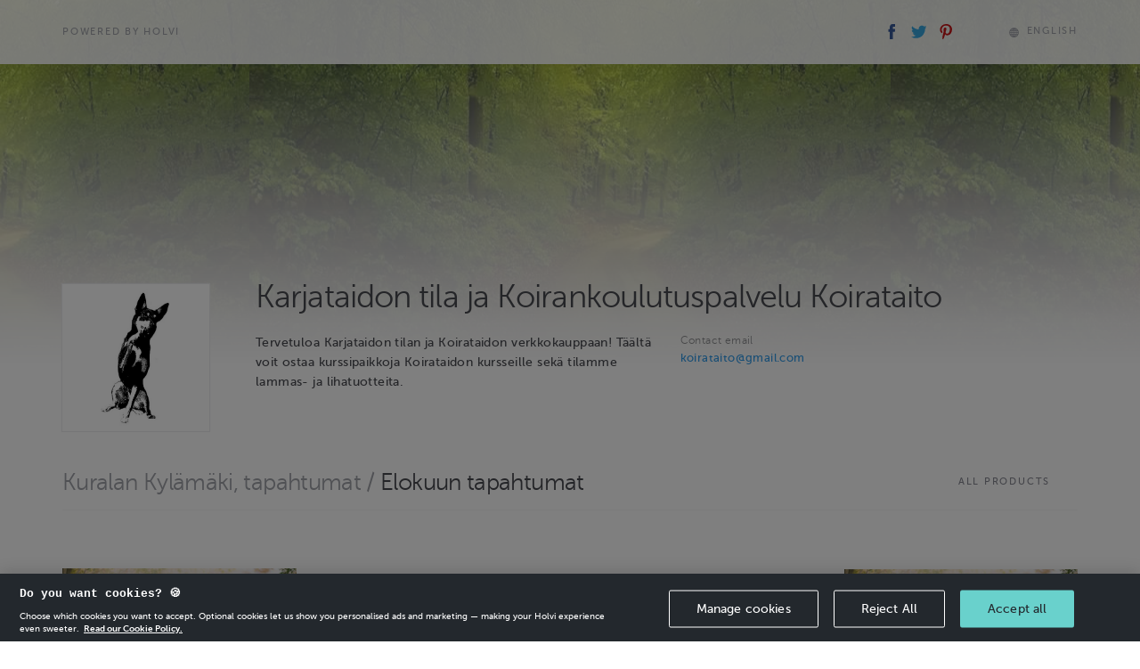

--- FILE ---
content_type: text/html; charset=utf-8
request_url: https://holvi.com/shop/koirataito/section/karjataidon-tilakauppa/kuralan-kylamaki-tapahtumat/elokuun-tapahtumat/
body_size: 25154
content:
<!DOCTYPE html>



<html lang="en" class="" ng-app="vault"> <!--<![endif]-->
  <head>
    
    
      <link rel="icon" href="https://assets.holvi.com/assets-cdn/img/brand/2017/favicons/favicon.ico" sizes="16x16 32x32 48x48 64x64" type="image/vnd.microsoft.icon" />
    

    
      <title>Elokuun tapahtumat &mdash; Karjataidon tila ja Koirankoulutuspalvelu Koirataito</title>
    
    
  
  <meta name="viewport" content="width=device-width">

  <meta name="description" content="Tervetuloa Karjataidon tilan ja Koirataidon verkkokauppaan! Täältä voit ostaa kurssipaikkoja Koirataidon kursseille sekä tilamme lammas- ja lihatuotteita.">
  

    


  <meta property="og:url" content="https://holvi.com/shop/koirataito/section/karjataidon-tilakauppa/kuralan-kylamaki-tapahtumat/elokuun-tapahtumat/"/>
  <meta property="og:title" content="Karjataidon tila ja Koirankoulutuspalvelu Koirataito (Holvi)"/>
  <meta property="og:image" content="https://cdn.holvi.com/media/poolimage.image/2018/01/02/fb727ae28aef7e6a8f6c5594df0a22ebf18cd1a0.jpg"/>
  <meta property="og:type" content="article"/>
  <meta property="og:description" content="Tervetuloa Karjataidon tilan ja Koirataidon verkkokauppaan! Täältä voit ostaa kurssipaikkoja Koirataidon kursseille sekä tilamme lammas- ja lihatuotteita."/>
  <meta property="og:site_name" content="Holvi &ndash; Banking for Makers and Doers"/>
  <meta name="twitter:site" content="@Holvi"/>
  <meta name="twitter:card" content="summary">
  
  


    
  <link rel="stylesheet" href="https://assets.holvi.com/vault/static/css/holvitwbs_appenzeller.0d5a90d14272.css">
  <link rel="stylesheet" href="https://assets.holvi.com/vault/static/css/holvicomponents.72679e8ea72f.css">
  <link rel="stylesheet" href="https://assets.holvi.com/vault/static/css/shop/front/1/twbs_storefronts.fec3df703e5a.css">
  
    
<style type="text/css">

  
    .store-background{
      
        background-image: url('https://cdn.holvi.com/media/poolimage.image/2017/12/29/3917511baef08c7cd145acdc825bf5b38823acbb.png');
      

    }
    .store-background-gradient{
      background-image: linear-gradient(hsla(0,100%,100%,0)0%, hsla(0,100%,100%,0.5)40%,hsla(0,100%,100%,0.7)58%, hsla(0,100%,100%,0.88)80%, hsla(0,100%,100%,0.95)89%, hsla(0,100%,100%,1)100%);
    }
  

  
    .store-background{
      background-repeat: repeat;
      background-size: auto;
    }
  

</style>

  

    
    

    
      
        <script src="https://cdn.cookielaw.org/scripttemplates/otSDKStub.js" data-document-language="true" type="text/javascript" charset="UTF-8" data-domain-script="65fadc8a-cb98-47e9-b0fd-ad4ae3dcdfde" ></script>
        <script type="text/javascript">function OptanonWrapper() { }</script>
        
    

    
  
    
  <script src="https://assets.holvi.com/assets-cdn/lib/jquery/3.7.1/jquery.min.js"></script>
  <script src="https://assets.holvi.com/assets-cdn/lib/bootstrap/4.6.2/js/bootstrap.min.js"></script>

    
    

    
    
<script>
(function(i,s,o,g,r,a,m){i['GoogleAnalyticsObject']=r;i[r]=i[r]||function(){
(i[r].q=i[r].q||[]).push(arguments)},i[r].l=1*new Date();a=s.createElement(o),
m=s.getElementsByTagName(o)[0];a.async=1;a.src=g;m.parentNode.insertBefore(a,m)
})(window,document,'script','//www.google-analytics.com/analytics.js','ga');
</script>
<script>ga('create', 'UA-23625609-1', 'auto', {'name': 'tracker0'});ga('tracker0.require', 'displayfeatures');ga('tracker0.require', 'ec');ga('tracker0.set', '&cu', 'EUR');ga('tracker0.ec:addImpression', {"id": "25b30cf1a8f617aa6ad11226fb3e8497", "name": "Opastettu k\u00e4vely maisemanhoitolaitumille ke 6.8 klo 13", "price": "10.00", "position": 0});ga('tracker0.ec:addImpression', {"id": "a077318196d4a5cd36547b81f3974d1c", "name": "Lasten ja nuorten lippu, ke 6.8 klo 13", "price": "5.00", "position": 1});ga('tracker0.ec:addImpression', {"id": "76abd63a248a98d3e26bb826fbfea1b3", "name": "Lasten ja nuorten lippu, ma 11.8 klo 17", "price": "5.00", "position": 2});ga('tracker0.ec:addImpression', {"id": "5f0bfa01a391a220cd069cb78ada5263", "name": "Opastettu k\u00e4vely maisemanhoitolaitumille ma 11.8 klo 17", "price": "10.00", "position": 3});ga('tracker0.send', 'pageview');</script>

    
    
  </head>
  <body class="" >
    

    

  <div class="store-background"></div>
  <div class="store-background-gradient"></div>

  

    
      <div class="store-topbar">
        <div id="header-poweredby" class="container">
          <div class="row">

            <div class="col-sm-6 clearfix store-topbar-left">

              
                <div class="store-topbar-container">
                  
                  <a href="https://www.holvi.com/product/online-store/?utm_source=holvi&amp;utm_medium=referral&amp;utm_campaign=pDC4xn&amp;utm_content=en-shop-powered-by
"
                     class="thincaps store-topbar-poweredby">
                    Powered by Holvi
                  </a>
                </div>
              

            </div>

            <div class="col-sm-6 store-topbar-right">
              <div class="store-topbar-container">
                <div class="store-topbar-shareicons">
                  
  <span id="header-shareicons" class="store-topbar-block">
    <a class="social-share social-share-facebook" href="https://www.facebook.com/sharer/sharer.php?u=https%3A//holvi.com/shop/koirataito/section/karjataidon-tilakauppa/kuralan-kylamaki-tapahtumat/elokuun-tapahtumat/"><img src="https://assets.holvi.com/vault/static/images/logos/social/facebook.8b50831040f7.svg" class="social-share-icon" title="Share on Facebook"></a><a class="social-share social-share-twitter" href="https://twitter.com/share?url=https%3A//holvi.com/shop/koirataito/section/karjataidon-tilakauppa/kuralan-kylamaki-tapahtumat/elokuun-tapahtumat/"><img src="https://assets.holvi.com/vault/static/images/logos/social/twitter.3a2d0cb7a069.svg" class="social-share-icon" title="Tweet"></a><a class="social-share social-share-pinterest" href="https://www.pinterest.com/pin/create/button/?url=https%3A%2F%2Fholvi.com%2Fshop%2Fkoirataito%2Fsection%2Fkarjataidon-tilakauppa%2Fkuralan-kylamaki-tapahtumat%2Felokuun-tapahtumat%2F&amp;description=Tervetuloa+Karjataidon+tilan+ja+Koirataidon+verkkokauppaan%21+T%C3%A4%C3%A4lt%C3%A4+voit+ostaa+kurssipaikkoja+Koirataidon+kursseille+sek%C3%A4+tilamme+lammas-+ja+lihatuotteita.+-+Karjataidon+tila+ja+Koirankoulutuspalvelu+Koirataito&amp;media=poolimage.image%2F2018%2F01%2F02%2Ffb727ae28aef7e6a8f6c5594df0a22ebf18cd1a0.jpg"><img src="https://assets.holvi.com/vault/static/images/logos/social/pinterest.3aaa5924b2fd.svg" class="social-share-icon" title="Pin it"></a>

  </span>

                </div>

                <div class="store-topbar-buttons">
                  
                    
                  

                  
                    <span id="header-language" class="store-topbar-block store-topbar-language-switcher">
                      <style type="text/css">

        .language-switcher-multi{
            position: relative;
            display: inline-table;
            margin-top: 0.3rem;
        }
        .current-language.haschoices{
            cursor: pointer;
            display: table-row;
        }
        .icon-worldgrid{
            display: table-cell;
            padding-right: 0.6rem;
            font-size: 1.45rem;
        }
        .language-switcher-current-language{
            display: table-cell;
            vertical-align: middle;
        }
        .language-switcher-choices,.language-switcher-choice{
            list-style:none;
            padding:0;margin:0;

        }
        .language-switcher-choice{
            padding: 1.5rem 2rem;
        }
        .language-switcher-choice:not(:first-of-type){
            padding-top: 0;
        }
        .language-switcher-choice-button{
            background-image: none;
            background: none;
            outline: 0;
            filter: none;
            font-weight: 500;
            border:none;
            padding:0;
            margin:0;
            display:block;
        }
        .language-switcher-choices-wrapper:before{
            display: block;
            border-left: 0.75rem solid transparent;
            border-right: 0.75rem solid transparent;
            border-bottom: 1rem solid #f6f6f6;
            position: absolute;
            top: -1rem;
            right: calc(50% - 0.75rem);
            content: '';
        }
        .language-switcher-choices-wrapper{
            position: absolute;
            top: 2.5rem;
            right: 0;
            z-index: 1010;
        }

        .language-switcher-choices{
            background-color: #f6f6f6;
            background-clip: padding-box;
            border-radius: 0.4285714286rem;
            box-shadow: 0 5px 10px rgba(0,0,0,0.2);
            white-space: normal;
        }


    </style><span class="language-switcher-multi thincaps" id="language_snippet_multi" ><span class="current-language haschoices" id="lang-1517"><span class="icon icon-worldgrid"></span><span class="language-switcher-current-language">
                
                    
                        English
                    
                
                    
                
                    
                
            </span></span><div class="language-switcher-choices-wrapper" id="lang-opts-1517" style="display:none"><ul class="language-switcher-choices"><li class="language-switcher-choice"><form method="post" action="/core/misc/set_language/"><input type="hidden" name="csrfmiddlewaretoken" value="D6dmc4QDNRpCHvhCkkHVrYFzwjSHszbv2bgm9CVFGeOQ90PPPziE9XqqrjXJv6Ym"><input type="hidden" name="language" value="de"><input type="submit" value="Deutsch" class="language-switcher-choice-button thincaps"></form></li><li class="language-switcher-choice"><form method="post" action="/core/misc/set_language/"><input type="hidden" name="csrfmiddlewaretoken" value="D6dmc4QDNRpCHvhCkkHVrYFzwjSHszbv2bgm9CVFGeOQ90PPPziE9XqqrjXJv6Ym"><input type="hidden" name="language" value="fi"><input type="submit" value="Suomi" class="language-switcher-choice-button thincaps"></form></li></ul></div></span><script type="text/javascript">
        (function(window,document){
            var optsEl=document.getElementById('lang-opts-1517'),
                clangEl=document.getElementById('lang-1517');
            if (optsEl && clangEl){
                clangEl.onclick=function(ev){
                    optsEl.style.display=(optsEl.style.display=='none')?'':'none';
                };
            }
        })(window, document);
    </script>

                    </span>
                  
                </div>

                <div class="clearfix"></div>

              </div>

            </div>

          </div>
        </div>

        
        

      </div>
    

  

  <div class="container" itemscope itemtype="http://schema.org/Store">
    

    
  <div class="merchant-info-top">
    


  
    
      <div id="header-siteinfo-wrapper">
        <div id="header-siteinfo-description"
             class="row store-merchant-meta-container"
             
        >


          <div id="header-siteinfo-image" class="col-md-2 col-sm-3 store-image-container">
            <div class="store-image-center">
              <div class="store-image-wrapper" >
                <div class="store-image" itemprop="logo" style="background-image:url('https://cdn.holvi.com/media/poolimage.image/2018/01/02/fb727ae28aef7e6a8f6c5594df0a22ebf18cd1a0_450x450_q85.jpg');">
                </div>
              </div>
            </div>
          </div>

          <div class="col-md-10 col-sm-9 ">
            <div class="store-merchant-meta">

              <h1 class="store-title" itemprop="name">
                Karjataidon tila ja Koirankoulutuspalvelu Koirataito
              </h1>

              

                <div class="store-merchant-meta-data-container" id="meta-data-container">
                  <div class="row store-merchant-meta-data-container-sans-toggler">

                    <div class="col-md-6 store-description-container"><div class="store-description" id="description-container" data-collapsed="true"><span class="store-description-truncated" id="description-truncated"><p>Tervetuloa Karjataidon tilan ja Koirataidon verkkokauppaan! Täältä voit ostaa kurssipaikkoja Koirataidon kursseille sekä tilamme lammas- ja lihatuotteita.</p></span><span class="store-description-full" id="description-full" itemprop="description"><p>Tervetuloa Karjataidon tilan ja Koirataidon verkkokauppaan! Täältä voit ostaa kurssipaikkoja Koirataidon kursseille sekä tilamme lammas- ja lihatuotteita.</p></span><div class="visible-xs visible-sm store-merchant-meta-sidebar"><div class="store-merchant-meta-additional"><div class="row"><div class="col-sm-6"><div class="form-group"><label>
              Contact email
            </label><div class="input-wrapper"><span class="form-control"><a href="mailto:koirataito@gmail.com" itemprop="email" class="store-merchant-meta-email">koirataito@gmail.com</a></span></div></div></div></div></div></div></div><div class="store-merchant-meta-collapse-toggler" id="togglers-container"><span class="thincaps text-linky" id="container-expand">More info</span><span class="thincaps text-linky" id="container-collapse" data-hidden="true">Less info</span></div></div>

                    <div class="col-md-6 store-merchant-sidebar visible-md visible-lg">
                      


  <div class="store-merchant-meta-additional">
    <div class="row">
      
      
        <div class="col-sm-6">
          <div class="form-group">
            <label>
              Contact email
            </label>
            <div class="input-wrapper">
              <span class="form-control">
                <a href="mailto:koirataito@gmail.com" itemprop="email" class="store-merchant-meta-email">koirataito@gmail.com</a>
              </span>
            </div>
          </div>
        </div>
      
    </div>
  </div>




                    </div>

                  </div>

                </div>

              

            </div>

          </div>

        </div>
      </div>
    
  


  </div>


    
      <div class="row">
        <div class="col-md-12">

          
  <div class="store-navigation-wrapper">
    
      
      
        <div class="store-navigation-title">
          <div class="row">
            <div class="col-sm-9 col-md-10">
              <h4 class="store-navigation-section-name">
                
                
                  <span class="store-navigation-back">
                    
                      <a href="/shop/koirataito/section/karjataidon-tilakauppa/kuralan-kylamaki-tapahtumat/">Kuralan Kylämäki, tapahtumat</a>
                    
                    /
                  </span>
                  Elokuun tapahtumat
                
              </h4>
            </div>
            <div class="col-sm-3 col-md-2">
              
                <a href="/shop/koirataito/products/">
                  <p class="thincaps store-navigation-button btn btn-gray btn-xs btn-block icon-borderless">
                    All products
                  </p>
                </a>
              
            </div>
          </div>
        </div>
      
    

    
      
    

  </div>


        </div>
      </div>
      <div class="row">
        <div class="col-md-12">
          <div class="store-items">

            <div id="purchase-area"><div id="purchase-area-wrapper"><div class="row"><div class="col-sm-3 store-item" itemscope itemtype="http://schema.org/Product"><a class="store-item-wrapper" href="/shop/koirataito/product/25b30cf1a8f617aa6ad11226fb3e8497/" itemprop="url"><div class=""><div class="store-item-image-container"><span class="image_wrapper"><div style="background-image:url('https://cdn.holvi.com/media/poolimage.image/2024/05/28/d9a1d6953cced34ecf914cf28bb64161e6d010e7_600x600_q85.jpeg');"
                     class="store-item-image" itemprop="image" content="https://cdn.holvi.com/media/poolimage.image/2024/05/28/d9a1d6953cced34ecf914cf28bb64161e6d010e7_600x600_q85.jpeg"></div></span></div><div class="product-details-wrapper"><p class="thincaps store-item-name" itemprop="name">
              Opastettu kävely maisemanhoitolaitumille ke 6.8 klo 13
            </p><h6 class="store-item-price" itemprop="offers" itemscope itemtype="http://schema.org/Offer"><span class="store-item-price-amount" itemprop="price">
                €10.00
              </span><span class="smallp store-item-stock" itemprop="availability">
                    9 in stock
                  </span></h6><p class="smallp store-item-description">
              
                Karjataidon luomutilan emäntä Kaisa Hilska johdattaa pienryhmän opastetulle kierrokselle tutustumaan maisemanhoitoon laidunnuksen avulla. Pääsette seuraamaan Kuralan alueella laiduntavien lampaiden ja …
              
            </p></div></div></a></div><!-- product --><div class="col-sm-3 store-item" itemscope itemtype="http://schema.org/Product"><a class="store-item-wrapper" href="/shop/koirataito/product/a077318196d4a5cd36547b81f3974d1c/" itemprop="url"><div class=""><div class="store-item-image-container"><span class="image_wrapper"><div style="background-image:url('https://cdn.holvi.com/media/poolimage.image/2024/05/28/77a6eb6d5ce845d10d3c21544a516503b508f6e2_600x600_q85.jpeg');"
                     class="store-item-image" itemprop="image" content="https://cdn.holvi.com/media/poolimage.image/2024/05/28/77a6eb6d5ce845d10d3c21544a516503b508f6e2_600x600_q85.jpeg"></div></span></div><div class="product-details-wrapper"><p class="thincaps store-item-name" itemprop="name">
              Lasten ja nuorten lippu, ke 6.8 klo 13
            </p><h6 class="store-item-price" itemprop="offers" itemscope itemtype="http://schema.org/Offer"><span class="store-item-price-amount" itemprop="price">
                €5.00
              </span><span class="smallp store-item-stock" itemprop="availability">
                    12 in stock
                  </span></h6><p class="smallp store-item-description">
              
                Tämä lippu on tarkoitettu 5-17 vuotiaille lapsille ja nuorille. Alle 5 vuotiaat pääsevät ilmaiseksi oman aikuisen valvonnassa. Jokaista alle 10v …
              
            </p></div></div></a></div><!-- product --><div class="col-sm-3 store-item" itemscope itemtype="http://schema.org/Product"><a class="store-item-wrapper" href="/shop/koirataito/product/76abd63a248a98d3e26bb826fbfea1b3/" itemprop="url"><div class=""><div class="store-item-image-container"><span class="image_wrapper"><div style="background-image:url('https://cdn.holvi.com/media/poolimage.image/2024/05/28/77a6eb6d5ce845d10d3c21544a516503b508f6e2_600x600_q85.jpeg');"
                     class="store-item-image" itemprop="image" content="https://cdn.holvi.com/media/poolimage.image/2024/05/28/77a6eb6d5ce845d10d3c21544a516503b508f6e2_600x600_q85.jpeg"></div></span></div><div class="product-details-wrapper"><p class="thincaps store-item-name" itemprop="name">
              Lasten ja nuorten lippu, ma 11.8 klo 17
            </p><h6 class="store-item-price" itemprop="offers" itemscope itemtype="http://schema.org/Offer"><span class="store-item-price-amount" itemprop="price">
                €5.00
              </span><span class="smallp store-item-stock" itemprop="availability">
                    14 in stock
                  </span></h6><p class="smallp store-item-description">
              
                Tämä lippu on tarkoitettu 5-17 vuotiaille lapsille ja nuorille. Alle 5 vuotiaat pääsevät ilmaiseksi oman aikuisen valvonnassa. Jokaista alle 10v …
              
            </p></div></div></a></div><!-- product --><div class="col-sm-3 store-item" itemscope itemtype="http://schema.org/Product"><a class="store-item-wrapper" href="/shop/koirataito/product/5f0bfa01a391a220cd069cb78ada5263/" itemprop="url"><div class=""><div class="store-item-image-container"><span class="image_wrapper"><div style="background-image:url('https://cdn.holvi.com/media/poolimage.image/2024/05/28/d9a1d6953cced34ecf914cf28bb64161e6d010e7_600x600_q85.jpeg');"
                     class="store-item-image" itemprop="image" content="https://cdn.holvi.com/media/poolimage.image/2024/05/28/d9a1d6953cced34ecf914cf28bb64161e6d010e7_600x600_q85.jpeg"></div></span></div><div class="product-details-wrapper"><p class="thincaps store-item-name" itemprop="name">
              Opastettu kävely maisemanhoitolaitumille ma 11.8 klo 17
            </p><h6 class="store-item-price" itemprop="offers" itemscope itemtype="http://schema.org/Offer"><span class="store-item-price-amount" itemprop="price">
                €10.00
              </span><span class="smallp store-item-stock" itemprop="availability">
                    4 in stock
                  </span></h6><p class="smallp store-item-description">
              
                Karjataidon luomutilan emäntä Kaisa Hilska johdattaa pienryhmän opastetulle kierrokselle tutustumaan maisemanhoitoon laidunnuksen avulla. Pääsette seuraamaan Kuralan alueella laiduntavien lampaiden ja …
              
            </p></div></div></a></div><!-- product --></div><div class="row"></div></div></div><script type="application/ld+json">
    
{
"@context": "http://schema.org",
"@type": "Store",
"description": "Tervetuloa Karjataidon tilan ja Koirataidon verkkokauppaan! Täältä voit ostaa kurssipaikkoja Koirataidon kursseille sekä tilamme lammas\u002D ja lihatuotteita.",
"name": "Karjataidon tila ja Koirankoulutuspalvelu Koirataito",
"logo": "https://cdn.holvi.com/media/poolimage.image/2018/01/02/fb727ae28aef7e6a8f6c5594df0a22ebf18cd1a0_450x450_q85.jpg",
"url": "https://holvi.com/shop/koirataito/"
}

  </script>

          </div>
        </div>
      </div>
    

    
    

  </div>

  <div class="container">
    
      



<div class="footer-top-border"></div>

<div id="footer">
  <div class="row">
    <div class="col-sm-8 col-md-6">
      <div class="footer-tagline-container">
        
        <a href="https://www.holvi.com/product/online-store/?utm_source=holvi&amp;utm_medium=referral&amp;utm_campaign=pDC4xn&amp;utm_content=en-shop-footer
"
           target="_blank"
           id="footer-create-account-link"
           class="thincaps"
        >
          <div class="logo-container">
            <img class="logo" src="https://assets.holvi.com/vault/static/images/logos/holvi/logo-symbol-green.c718f16ff8eb.svg">
          </div>
          <div class="create-account-tagline-container">
            <span class="create-account-tagline">
              
                <span class="text-linky">Create</span> your own Holvi online store in minutes.
              
            </span>
          </div>

        </a>

      </div>
    </div>
  </div>


  <div class="row">
    <div class="col-sm-8 col-md-6">
      <div class="regulatory-blurb smallp">
        <p class="smallp">
          Holvi Payment Services Ltd is regulated by the Financial Supervisory Authority of Finland as an Authorised Payment Institution with license to operate in the European Economic Area.
        </p>
        <p class="smallp">
          &copy; 2026
          Holvi Payment Services Ltd.
        </p>
      </div>
    </div>

    <div class="col-sm-4 col-md-4 col-md-offset-2">
      <div class="regulatory-blurb smallp">
        
      </div>
    </div>

  </div>

</div>

    
  </div>



    

    
    
<!-- Google Code for Submit_registration_form_thanks_page Conversion Page -->
<script type="text/javascript">
/* <![CDATA[ */
var google_conversion_id = 1018440256;
var google_conversion_language = "en";
var google_conversion_format = "3";
var google_conversion_color = "ffffff";
var google_conversion_label = "";
var google_remarketing_only = false;

/* ]]> */
</script>
<script type="text/javascript" src="//www.googleadservices.com/pagead/conversion.js">
</script>
<noscript>
<div style="display:inline;">
<img height="1" width="1" style="border-style:none;" alt="" src="//www.googleadservices.com/pagead/conversion/1018440256/?label=&amp;guid=ON&amp;script=0"/>
</div>
</noscript>
    
  
  

  <script type="text/javascript">
    (function(window,document){

      var description           = document.getElementById( "description-container" ),
          toggler_collapse      = document.getElementById( "container-collapse" ),
          toggler_expand        = document.getElementById( "container-expand" );

      function collapseContainer(){
        description.setAttribute( "data-collapsed", "true" );
        toggler_collapse.setAttribute( "data-hidden", "true" );
        toggler_expand.setAttribute( "data-hidden", "false" );
      }

      function expandContainer(){
        description.setAttribute( "data-collapsed", "false" );
        toggler_collapse.setAttribute( "data-hidden", "false" );
        toggler_expand.setAttribute( "data-hidden", "true" );
      }

      if (toggler_expand && toggler_collapse) {
        toggler_expand.addEventListener( "click", expandContainer, false );
        toggler_collapse.addEventListener( "click", collapseContainer, false );
      }

    })(window,document);
  </script>


    
    
  

    
    
    
    
    
    
  </body>
</html>


--- FILE ---
content_type: image/svg+xml
request_url: https://assets.holvi.com/vault/static/images/logos/social/pinterest.3aaa5924b2fd.svg
body_size: 428
content:
<?xml version="1.0" encoding="utf-8"?>
<!-- Generator: Adobe Illustrator 18.1.1, SVG Export Plug-In . SVG Version: 6.00 Build 0)  -->
<!DOCTYPE svg PUBLIC "-//W3C//DTD SVG 1.1//EN" "http://www.w3.org/Graphics/SVG/1.1/DTD/svg11.dtd">
<svg version="1.1" id="Layer_1" xmlns="http://www.w3.org/2000/svg" xmlns:xlink="http://www.w3.org/1999/xlink" x="0px" y="0px"
	 viewBox="0 0 30 30" enable-background="new 0 0 30 30" xml:space="preserve">
<path fill="#C91618" d="M18,21.7c-1.9,0-3.6-1-4.2-2.1c0,0-1,4-1.2,4.7c-0.7,2.7-2.9,5.4-3.1,5.6c-0.1,0.2-0.4,0.1-0.4-0.1
	c0-0.3-0.6-3.8,0.1-6.6c0.3-1.4,2.2-9.4,2.2-9.4s-0.5-1.1-0.5-2.7c0-2.6,1.5-4.5,3.3-4.5c1.6,0,2.3,1.2,2.3,2.6c0,1.6-1,3.9-1.5,6.1
	c-0.4,1.8,0.9,3.3,2.7,3.3c3.3,0,5.4-4.2,5.4-9.2c0-3.8-2.5-6.6-7.2-6.6c-5.2,0-8.5,3.9-8.5,8.3c0,1.5,0.4,2.6,1.1,3.4
	C9,15,9,15.1,8.9,15.5c-0.1,0.3-0.3,1.1-0.4,1.4c-0.1,0.4-0.5,0.6-0.9,0.4c-2.4-1-3.5-3.6-3.5-6.6C4.2,5.9,8.3,0,16.4,0
	C23,0,27.3,4.8,27.3,9.9C27.3,16.6,23.6,21.7,18,21.7z"/>
</svg>
